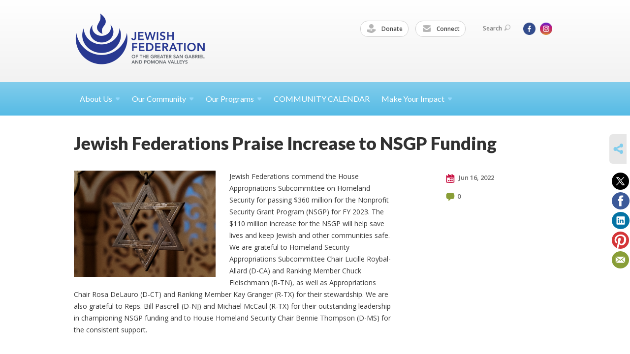

--- FILE ---
content_type: text/html; charset=UTF-8
request_url: https://www.jewishsgpv.org/news-and-events/global-reach/jewish-federations-praise-increase-to-nsgp-funding
body_size: 5867
content:
<!DOCTYPE html>
<html lang="en-US" dir="ltr">
<head>
    
    <title>Jewish Federations Praise Increase to NSGP Funding
 | Jewish Federation of the Greater San Gabriel &amp; Pomona Valleys</title>

    <meta name="description" content="
">
    <meta http-equiv="Content-type" content="text/html; charset=utf-8" />
    <meta name="viewport" content="width=device-width">
    <meta name="format-detection" content="telephone=no">
    <meta name="fedweb-master" content="true">

    

                <meta property="og:image" content="https://cdn.fedweb.org/fed-1/1/starofdavidsyn_619221_resize_990__1_%2520%25281%2529.png?v=1748310075" />
        
    
    
            
            
            <link rel="shortcut icon" href="https://cdn.fedweb.org/fed-117/favicon-1758213992.ico" />
    
    
    <link rel="stylesheet" href="https://cdn.fedweb.org/assets/built/theme_base.css?rel=f6432d2" />
    <link rel="stylesheet" type="text/css" href="https://www.jewishsgpv.org/theme-stylesheet/site224_theme1?rel=f6432d2.1df8a789" />

            
        
        
            
            <script>
            (function(i,s,o,g,r,a,m){i['GoogleAnalyticsObject']=r;i[r]=i[r]||function(){
                (i[r].q=i[r].q||[]).push(arguments)},i[r].l=1*new Date();a=s.createElement(o),
                    m=s.getElementsByTagName(o)[0];a.async=1;a.src=g;m.parentNode.insertBefore(a,m)
            })(window,document,'script','//www.google-analytics.com/analytics.js','ga');

            var ga_cookie_domain = "auto";
            ga('create', 'UA-103980431-1', ga_cookie_domain);
            ga('require', 'displayfeatures');
            
            ga('send', 'pageview');
        </script>
    
            <!-- Global site tag (gtag.js) - Google Analytics -->
        <script async src="https://www.googletagmanager.com/gtag/js?id=G-V6K3WK3Z9V"></script>
        <script>
            window.dataLayer = window.dataLayer || [];
            function gtag(){window.dataLayer.push(arguments);}
            gtag('js', new Date());
            gtag('config', 'G-V6K3WK3Z9V');
        </script>
    
    
    
    <meta name="google-site-verification" content="6ASHqq-zZIvVVwGDab49EZ4iNGZ1vbHZd-Im5mgNC_g" />

    
    <script src="//maps.google.com/maps/api/js?key=AIzaSyAVI9EpnhUbtO45EWta7tQ235hxRxVrjN8"></script>

    <script type="text/javascript" src="https://cdn.fedweb.org/assets/built/theme_base.min.js?rel=f6432d2"></script>

    <script type="text/javascript" src="https://cdn.fedweb.org/assets/built/theme1.min.js?rel=f6432d2"></script>

            
        
        
            
            
            
    <!-- Render Embed Codes BEGIN -->
    
    <!-- Render Embed Codes END -->

    <!-- Page Custom CSS BEGIN -->
        <!-- Page Custom CSS END -->

    <!-- Code Component CSS BEGIN -->
            
        <!-- Code Component CSS BEGIN -->

    <!-- Code Component Javascript BEGIN -->
            
        <!-- Code Component Javascript END -->
</head>
<body data-site-type="federation" class=" section-stream section-stream-post section-id-3142
">

    
    
    
    <section class="page-wrapper ">
        <header class="
                page-header
            ">
            
                        <div class="sticky-header-container ">
                <div class="header-wrap">
                    <div class="shell">
                        <span class="mobile-top-wrapper">
                            <span class="mobile-top-wrapper-row">
                                <span class="mobile-top-wrapper-cell">
                                    <div id="logo" class=" enlarge">
                                        <a href="https://www.jewishsgpv.org">
                                                                                            <img src="https://cdn.fedweb.org/cache/fed-117/site-224-logo-1758212347.png"/>
                                                                                        
                                            <span class="notext">Jewish Federation of the Greater San Gabriel & Pomona Valleys</span>
                                        </a>
                                    </div>
                                </span>
                                                                <span class="mobile-top-wrapper-cell">
                                    <a href="#" class="menu-btn">Menu</a>
                                </span>
                            </span>
                        </span>

                                                    <nav class="top-nav">
                                
                                <ul class="round-nav">
                                   <li class="custom-button-item">
                                    <a href="https://jewishsgpv.givevirtuous.org/Donate" target="_blank" class="custom-button-link">
                
                                            <i class="ss-icon ss-tip"></i>
                    
                                            Donate
                    
                    
                </a>

                            </li>
            
        
            <li class="custom-button-item">
                                    <a href="https://visitor.r20.constantcontact.com/d.jsp?llr=f5zbrycab&p=oi&m=1102482302917&sit=wddjie4db&f=fc15d5e4-b8b7-4d70-bdb4-ad468497513a" target="_blank" class="custom-button-link">
                
                                            <i class="ss-icon ss-mail"></i>
                    
                                            Connect
                    
                    
                </a>

                            </li>
                                            </ul>

                                <ul class="user-nav">
                                    <li class="account-item">
                                                                            </li>
                                    <li>
                                        <a href="#" class="search-link">Search<i class="ss-icon ico-search ss-search"></i></a>
                                        <form action="https://www.jewishsgpv.org/search" method="get" class="top-search">
	<input type="text" class="field" name="keywords" value="" placeholder="Search"/>
	<input type="submit" value="Search" class="submit-button">
</form>                                    </li>
                                </ul>

                                <ul class="social-nav">
    <li>

                    <a href="https://www.facebook.com/jewishsgpv/" class="ico ico-fb" alt="facebook" target="_blank"></a>
                    <a href="https://www.instagram.com/jewishsgpv/" class="ico ico-in" alt="instagram" target="_blank"></a>
        
            </li>
</ul>
                            </nav>
                                            </div>
                </div>
                <div class="navs">
                    <nav class="top-nav-mobile">
                        <div class="shell">
                            <ul class="user-nav-mobile">

                                <li class="custom-button-item">
                                    <a href="https://jewishsgpv.givevirtuous.org/Donate" target="_blank" class="custom-button-link">
                
                                            <i class="ss-icon ss-tip"></i>
                    
                                            Donate
                    
                    
                </a>

                            </li>
            
        
            <li class="custom-button-item">
                                    <a href="https://visitor.r20.constantcontact.com/d.jsp?llr=f5zbrycab&p=oi&m=1102482302917&sit=wddjie4db&f=fc15d5e4-b8b7-4d70-bdb4-ad468497513a" target="_blank" class="custom-button-link">
                
                                            <i class="ss-icon ss-mail"></i>
                    
                                            Connect
                    
                    
                </a>

                            </li>
            
                                
                                                            </ul>
                            
                                                        <ul class="social-nav-mobile">
                                                                <li>
                                    <a href="https://www.facebook.com/jewishsgpv/" target="_blank">
                                        <img src="https://cdn.fedweb.org/assets/theme1/stylesheets/images/ico-header-fb-tablet.png" alt="facebook" />
                                    </a>
                                </li>
                                                                <li>
                                    <a href="https://www.instagram.com/jewishsgpv/" target="_blank">
                                        <img src="https://cdn.fedweb.org/assets/theme1/stylesheets/images/ico-header-in-tablet.png" alt="instagram" />
                                    </a>
                                </li>
                                                            </ul>
                        </div>
                    </nav>

                    
                    <nav class="
        main-nav
        align-left
        padding-x-default
        padding-y-default
        font-size-16
        ">
    <div class="shell">

        <ul><li class="taphover"><a href="https://jewishsgpv.org/about-us">About <span class="no-wrap">Us<i class="ico-arrow"></i></span></a><div class="dd"><ul><li><a href="https://jewishsgpv.org/about-us/who-we-are">Who We Are and What We Do</a></li><li><a href="https://jewishsgpv.org/about-us-our-team">Our Team</a></li><li><a href="https://jewishsgpv.org/about-us/leadership">Our Leadership</a></li><li><a href="https://jewishsgpv.org/about-us/federation-focus">Federation FOCUS</a></li></ul></div></li><li class="taphover"><span class="nav-type-text-item">Our Community<i class="ico-arrow"></i></span><div class="dd"><ul><li><a href="https://jewishsgpv.org/our-community/community-directory">Community Directory</a></li><li><a href="https://cdn.fedweb.org/fed-117/2/Eight%2520Year%2520Calendar%2520of%2520Jewish%2520Holy%2520Days%2520%2520-%25202025-2033.pdf" target="_blank">2025-2033 Calendar of Jewish Holy Days</a></li><li><a href="https://jewishsgpv.org/home-page/jlife-magazine">JLife SGPV Magazine</a></li></ul></div></li><li class="taphover"><a href="https://jewishsgpv.org/our-programs">Our <span class="no-wrap">Programs<i class="ico-arrow"></i></span></a><div class="dd"><ul><li><a href="https://jewishsgpv.org/our-work/youth-and-teens/camp-gan-shalom">Camp Gan Shalom</a></li><li><a href="https://jewishsgpv.org/jbf">Jewish Book Festival</a></li><li><a href="https://jewishsgpv.org/jewish-cooking-connection">Jewish Cooking Connection </a></li><li><a href="https://jewishsgpv.org/our-work/jcrn">Jewish Counseling and Referral Network</a></li><li><a href="https://jewishsgpv.org/jfedplayers">JFed Players</a></li><li><a href="https://jewishsgpv.org/kol-haemek">Kol HaEmek</a></li><li><a href="https://jewishsgpv.org/ladies-of-laughter-comedy-fest">Ladies of Laughter Comedy Fest</a></li><li><a href="https://jewishsgpv.org/pjlibrary">PJ Library &  PJ Our Way</a></li></ul></div></li><li><a href="https://jewishsgpv.org/calendar">COMMUNITY CALENDAR</a></li><li class="taphover"><a href="https://jewishsgpv.org/make-your-impact">Make Your <span class="no-wrap">Impact<i class="ico-arrow"></i></span></a><div class="dd"><ul><li><a href="https://jewishsgpv.org/make-your-impact/annual-campaign">Annual Campaign</a></li><li><a href="https://www.jewishsgpv.org/donate">Tributes</a></li><li><a href="https://jewishsgpv.org/join-us/volunteer">Volunteer</a></li><li><a href="https://jewishsgpv.org/make-your-impact/leave-a-legacy">Leave a Legacy</a></li></ul></div></li></ul>

        
    </div>
</nav>

                </div>
            </div>

            
                            
                                    </header>

                                    <section class="page-main">
        <div class="shell">
            <section class="row">
                <section class="col-12">
                    <header class="page-title">
                        <h2>Jewish Federations Praise Increase to NSGP Funding</h2>
                        
                                            </header>
                </section>
            </section>
            <section class="row">
                <section class="col-8">
                    <article class="article">

                                                    <a href="https://cdn.fedweb.org/cache/fed-1/1/starofdavidsyn_619221_resize_990__1_%2520%25281%2529_628540_resize_990__1_.png?v=1748310075" class="entry-thumbnail cboxElement">
                                <img src="https://cdn.fedweb.org/cache/fed-1/1/starofdavidsyn_619221_resize_990__1_%2520%25281%2529_628540_resize_990__1_.png?v=1748310075" alt="" title=""/>
                            </a>
                        
                        
                        <div class="editor-copy">
                            <p>Jewish Federations commend the House Appropriations Subcommittee on Homeland Security for passing $360 million for the Nonprofit Security Grant Program (NSGP) for FY 2023. The $110 million increase for the NSGP will help save lives and keep Jewish and other communities safe. We are grateful to Homeland Security Appropriations Subcommittee Chair Lucille Roybal-Allard (D-CA) and Ranking Member Chuck Fleischmann (R-TN), as well as Appropriations Chair Rosa DeLauro (D-CT) and Ranking Member Kay Granger (R-TX) for their stewardship. We are also grateful to Reps. Bill Pascrell (D-NJ) and Michael McCaul (R-TX) for their outstanding leadership in championing NSGP funding and to House Homeland Security Chair Bennie Thompson (D-MS) for the consistent support.</p>

<p><br />
The NSGP provides grants to nonprofits to help fund security measures such as inspection and screening systems, physical barriers, and development of emergency preparedness plans. Jewish Federations have called for increasing funding for the program in <a data-internal-link="yes" href="https://homeland.house.gov/imo/media/doc/fingerhut_testimony_eprr_ic_020222.pdf" target="_blank">Congressional Testimony</a> and <a data-internal-link="yes" href="https://www.wsj.com/articles/how-congress-can-fight-anti-semitism-and-violence-jewish-institutions-hostage-attack-extremism-jfna-threat-landscape-dhs-11644784741?mod=Searchresults_pos1&page=1" target="_blank">op-eds</a> as the country has seen increasing violence against houses of worship. Last year, the NSGP was able to fund fewer than half of all applicants.</p>

<p><br />
Jewish Federations, which were instrumental in creating the NSGP in 2004, continue to prioritize communal security, most notably through our <a data-internal-link="yes" href="https://jewishfederations.org/fedworld/federations-livesecure-raises-62m-to-secure-every-jewish-community" target="_blank">LiveSecure</a> campaign to ensure that every Jewish community has access to security resources. Jewish Federations have raised $62 million for the campaign – the largest security campaign in the history of the North American Jewish community.<br />
 </p>
                        </div>

                    </article>

                    

                </section><!-- /column left -->
                <aside class="col-3 offset-1">
                    <div class="widget">
                        <ul class="headers">
                            <li><a href="#" title="Jun 16, 2022 8:39am">
                                <i class="ico-calendar"></i>
                                    Jun 16, 2022
                                 </a></li>
                                                            <li><a href="#comments"><i class="ico-comments"></i>0</a></li>
                            
                        </ul>

                                                                            
                    </div>

                    
                    

                </aside>
            </section>

            

        </div>

        <a name="comments"></a>
    <section class="comments">
        <div class="shell">
            <div class="row">
                <div class="col-8">
                    <header class="heading clearfix">
                        <h3 class="left"><span class="counter">0</span>Comments</h3>
                        <a href="#" class="cta-btn right js-add-comment"><i class="ico-add"></i>Add Comment</a>
                    </header>

                    <div class="add-comment-area clearfix" style="display: none;">
                        
                                                    
                                                            <div class="commenting-disabled">
                                    <p class="login-warning">Please <a href="https://www.jewishsgpv.org/login?return=https%3A%2F%2Fwww.jewishsgpv.org%2Fnews-and-events%2Fglobal-reach%2Fjewish-federations-praise-increase-to-nsgp-funding-409422%23comments">login</a> to leave a comment</p>
                                </div>
                                                                        </div>

                    
                </div>
            </div>
        </div>
    </section>
    <script type="text/javascript">
        if (typeof forms_to_validate == 'undefined')
        {
            forms_to_validate = {};
        }

        forms_to_validate['.entry-comments-form'] = {
            comment: {
                presence: {message: '^This field is required'}
            }
        };

        
            </script>

        <nav class="post-nav">
        <div class="shell">
            <div class="row">
                <div class="col-5">

                                            <a href="https://jewishsgpv.org/news-and-events/global-reach/99-million-jewish-federations-unveil-major-analysis-of-needs-of-partner-organizations-in-ukraine-409344" class="prev">
                            <i class="arrow"></i>Jewish Federations Unveil Major Analysis of Needs of Partners in Ukraine
                        </a>
                    
                </div>
                <div class="col-5 offset-2">

                                            <a href="https://jewishsgpv.org/news-and-events/global-reach/jewish-federations-congratulate-new-chair-of-the-exec-of-the-jewish-agency-409482" class="next">
                            <i class="arrow"></i>Jewish Federations Congratulate New Chair of the Exec of The Jewish Agency
                        </a>
                    
                </div>
            </div>
        </div>
    </nav>

    </section>

        
        <section class="hovering-side-bar unpositioned">
            <div class="items">
                                        <div class="item social_share-hover social_share">
        <a href="" class="btn">
            <i class="ss-icon ss-share"></i>
        </a>
        <span class="hovering-link-text sr-only">Share</span>
            <div class="share_box" style="height: auto;">
                <ul class="sharing share">
                                            <li>
                            <a class="icon twitter" data-sharer="twitter" data-url="https://www.jewishsgpv.org/news-and-events/global-reach/jewish-federations-praise-increase-to-nsgp-funding"><i class="twitter"></i></a>
                        </li>
                                                                <li>
                            <a class="icon facebook" data-sharer="facebook" data-url="https://www.jewishsgpv.org/news-and-events/global-reach/jewish-federations-praise-increase-to-nsgp-funding"><i class="facebook"></i></a>
                        </li>
                                                                <li>
                            <a class="icon linkedin" data-sharer="linkedin" data-url="https://www.jewishsgpv.org/news-and-events/global-reach/jewish-federations-praise-increase-to-nsgp-funding"><i class="linkedin"></i></a>
                        </li>
                                                                <li>
                            <a class="icon pinterest" data-sharer="pinterest" data-url="https://www.jewishsgpv.org/news-and-events/global-reach/jewish-federations-praise-increase-to-nsgp-funding"><i class="pinterest"></i></a>
                        </li>
                                                                <li>
                            <a class="icon email" data-sharer="email" data-url="https://www.jewishsgpv.org/news-and-events/global-reach/jewish-federations-praise-increase-to-nsgp-funding"><i class="email"></i></a>
                        </li>
                                    </ul>
            </div>
    </div>
            </div>
        </section>

        <div class="footer-push"></div>
    </section>

    <footer class="page-footer">
        <div class="footer-wrapper">
            <div class="footer-row row-has-footernavigation row-has-contactus row"
                 >
                <div class="shell">
                    <section class="footer-section flex-container justify-space-between nowrap">
                                                            <section class="flex-item col-8 footer-column item-count-1">
                                    <div class="footer-column-wrapper">
                                                                                                                                                                                        <div id="component-518679" class="component-container component-class-footernavigation ">
                                                        <div class="footer-navigation">
    <div class="flex-container justify-space-between" data-cols="3">
        <div class="flex-item">
                                     <h4>                 Community
                 </h4>             
            <div class="flex-item">
                                                        <a href="http://jlifesgpv.com/">JLife SGPV Magazine</a>
                                        </div>
    
        <div class="flex-item">
                                                        <a href="https://jewishsgpv.org/calendar">Community Calendar</a>
                                        </div>
    
        <div class="flex-item">
                                                        <a href="https://jewishsgpv.org/our-community/community-directory">Community Directory</a>
                                        </div>
    
        <div class="flex-item">
                                                        <a href="https://jewishsgpv.org/our-work/young-adults-professionals">Adults and Professionals</a>
                                        </div>
    
        <div class="flex-item">
                                                        <a href="https://jewishsgpv.org/our-work/youth-and-teens">Youth and Teens</a>
                                        </div>
    
        <div class="flex-item">
                                                        <a href="https://jewishsgpv.org/pjlibrary">Families with Children</a>
                                        </div>
                </div>
    
        <div class="flex-item">
                                     <h4>                 Explore
                 </h4>             
            <div class="flex-item">
                                                        <a href="https://jewishsgpv.org/our-work/youth-and-teens/camp-gan-shalom" target="_self">Camp Gan Shalom</a>
                                        </div>
    
        <div class="flex-item">
                                                        <a href="https://jewishsgpv.org/our-work/jcrn">Jewish Counseling and Referral Network</a>
                                        </div>
    
        <div class="flex-item">
                                                        <a href="https://jewishsgpv.org/jfedplayers">JFed Players</a>
                                        </div>
    
        <div class="flex-item">
                                                        <a href="https://jewishsgpv.org/jbf">Jewish Book Festival</a>
                                        </div>
    
        <div class="flex-item">
                                                        <a href="https://jewishsgpv.org/kol-haemek">Kol HaEmek</a>
                                        </div>
    
        <div class="flex-item">
                                                        <a href="https://jewishsgpv.org/pjlibrary">PJ Library</a>
                                        </div>
                </div>
    
        <div class="flex-item">
                                     <h4>                 Give
                 </h4>             
            <div class="flex-item">
                                                        <a href="https://jewishsgpv.org/make-your-impact/annual-campaign">Support our Annual Campaign</a>
                                        </div>
    
        <div class="flex-item">
                                                        <a href="https://jewishsgpv.payquiq.com/index.cfm?event=forms&contentid=6401230B-8902-4D09-A734F8F953F99E53">Give a Tribute</a>
                                        </div>
    
        <div class="flex-item">
                                                        <a href="https://jewishsgpv.org/make-your-impact/leave-a-legacy">Leave a Legacy</a>
                                        </div>
    
        <div class="flex-item">
                                                        <a href="https://jewishsgpv.org/jbf">Literary Circle</a>
                                        </div>
                </div>
        </div>
</div>
                                                    </div>
                                                                                                                                                                        </div>
                                </section>
                                                            <section class="flex-item col-4 footer-column item-count-1">
                                    <div class="footer-column-wrapper">
                                                                                                                                                                                        <div id="component-518680" class="component-container component-class-contactus ">
                                                        <div class="contact-us">
    <h4>CONTACT US</h4>
    <address>
        <p class="location">
            <i class="ss-icon ss-location"></i><br>
            
                            Jewish Federation of  the Greater San Gabriel &amp; Pomona Valleys<br />
            
                            114A W. Lime Avenue <br />
            
            
            Monrovia, CA 91016
        </p>
        <p class="contact" style="margin-top: 12px;">
            <i class="ss-icon ss-phone"></i><br>

                            626-445-0810 <br />
            
            <a class="contact-email" href="/cdn-cgi/l/email-protection#5f393a3b3a2d3e2b3630311f353a28362c372c382f2971302d38"><span class="__cf_email__" data-cfemail="f99f9c9d9c8b988d909697b9939c8e908a918a9e898fd7968b9e">[email&#160;protected]</span></a>
        </p>
    </address>
</div>

                                                    </div>
                                                                                                                                                                        </div>
                                </section>
                                                </section> <!-- /.footer-section -->
                </div> <!-- /.shell -->
            </div> <!-- /.footer-row -->
            

        </div> <!-- /.footer-wrapper -->
        <section class="copy">
            <div class="shell">
                <p class="left"><a href="#" class="logo">
                                            <img src="https://cdn.fedweb.org/cache/fed-117/site-224-footer_logo-1758212439.png"/>
                                    </a> Copyright &copy; 2025 Jewish Federation of  the Greater San Gabriel &amp; Pomona Valleys. All Rights Reserved.</p>
                                    <p class="right">Powered by FEDWEB &reg; Central     <a href="https://www.jewishsgpv.org/privacy-policy" class="privacy-policy">Privacy Policy</a>     <a href="https://www.jewishsgpv.org/terms-of-use">Terms of Use</a></p>
                            </div>
        </section> <!-- /.copy -->
    </footer>

    
    
    
    
    
    
    
    
    <script data-cfasync="false" src="/cdn-cgi/scripts/5c5dd728/cloudflare-static/email-decode.min.js"></script><script type="text/javascript">
	window.base_asset_url = "https:\/\/cdn.fedweb.org\/";
</script>

    
        
    
</body>
</html>
